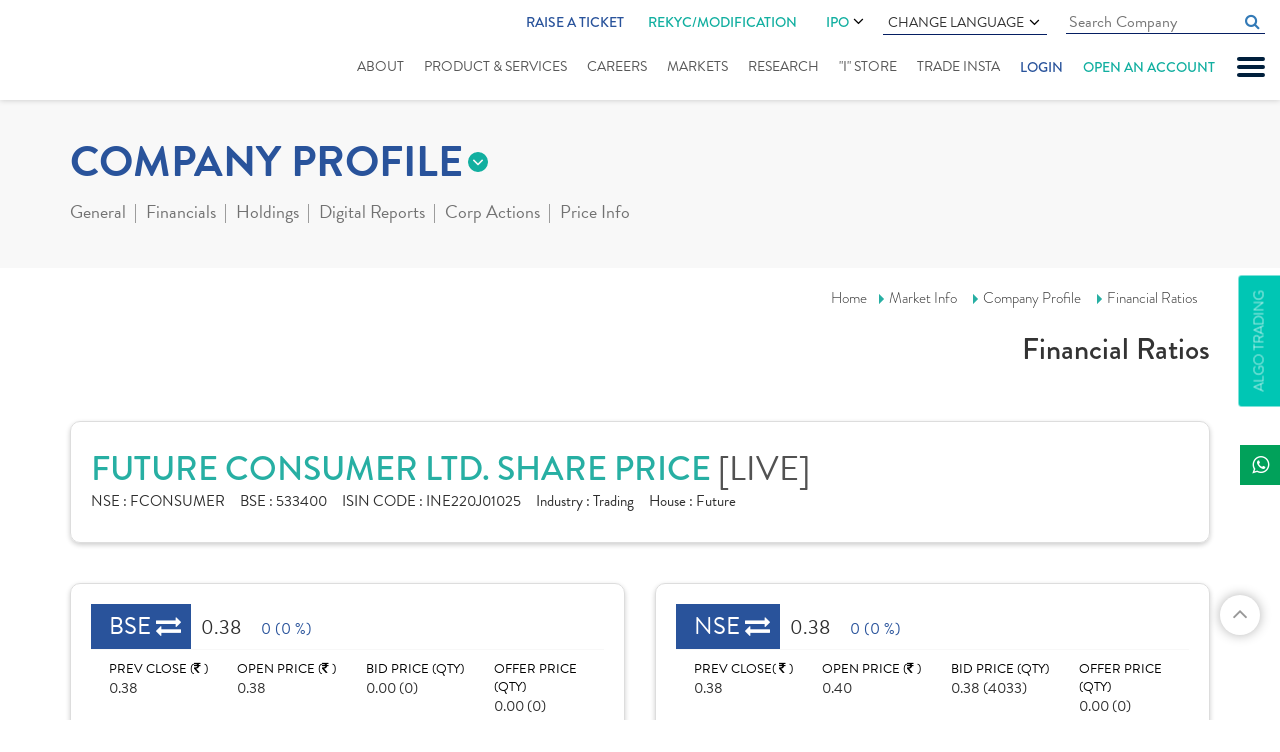

--- FILE ---
content_type: text/html; charset=utf-8
request_url: https://www.indiratrade.com/company-profile/financial-ratios/future-consumer
body_size: 18533
content:

<!DOCTYPE html>
<html lang="en">
<head id="Head1">
    <!-- Google Tag Manager -->
    <script>        (function (w, d, s, l, i) {
            w[l] = w[l] || []; w[l].push({
                'gtm.start':
    new Date().getTime(), event: 'gtm.js'
            }); var f = d.getElementsByTagName(s)[0],
    j = d.createElement(s), dl = l != 'dataLayer' ? '&l=' + l : ''; j.async = true; j.src =
    'https://www.googletagmanager.com/gtm.js?id=' + i + dl; f.parentNode.insertBefore(j, f);
        })(window, document, 'script', 'dataLayer', 'GTM-P7FL7NQ');</script>
    <!-- End Google Tag Manager -->

    <meta charset="utf-8" /><meta http-equiv="X-UA-Compatible" content="IE=edge" /><meta name="viewport" content="width=device-width, initial-scale=1" /><title>
	Financial Ratios Analysis of Future Consumer Company - Indira Securities
</title><meta name="copyright" content="© 1987-2019. all rights reserved. Indira Securities pvt. Ltd." /><meta name="google-site-verification" content="WazIy650d4g7w_x9UR5RP8DLwMQ5IiI5m-FDpJmdJOY" /><meta name="googlebot" content="index,follow" /><meta name="googlerank" content="all" /><meta name="msnbot" content="index,follow" /><meta name="rating" content="general" /><meta name="revisit-after" content="2 days" /><meta name="robots" content="index, follow" /><meta name="site" content="Indira Securities" /><meta name="YahooSeeker" content="index,follow" /><meta  name="description" content="Financial Ratios Analysis of Future Consumer - The Key ratio of  Future Consumer Company, including debt equity ratio, turnover ratio etc."/><link rel="canonical" href="https://www.indiratrade.com/company-profile/financial-ratios/future-consumer">
    <link rel="apple-touch-icon" sizes="57x57" href="https://www.indiratrade.com/App_Themes/images/favicon/apple-icon-57x57.png" />
    <link rel="apple-touch-icon" sizes="60x60" href="https://www.indiratrade.com/App_Themes/images/favicon/apple-icon-60x60.png" />
    <link rel="apple-touch-icon" sizes="72x72" href="https://www.indiratrade.com/App_Themes/images/favicon/apple-icon-72x72.png" />
    <link rel="apple-touch-icon" sizes="76x76" href="https://www.indiratrade.com/App_Themes/images/favicon/apple-icon-76x76.png" />
    <link rel="apple-touch-icon" sizes="114x114" href="https://www.indiratrade.com/App_Themes/images/favicon/apple-icon-114x114.png" />
    <link rel="apple-touch-icon" sizes="120x120" href="https://www.indiratrade.com/App_Themes/images/favicon/apple-icon-120x120.png" />
    <link rel="apple-touch-icon" sizes="144x144" href="https://www.indiratrade.com/App_Themes/images/favicon/apple-icon-144x144.png" />
    <link rel="apple-touch-icon" sizes="152x152" href="https://www.indiratrade.com/App_Themes/images/favicon/apple-icon-152x152.png" />
    <link rel="apple-touch-icon" sizes="180x180" href="https://www.indiratrade.com/App_Themes/images/favicon/apple-icon-180x180.png" />
    <link rel="icon" type="image/png" sizes="192x192" href="https://www.indiratrade.com/App_Themes/images/favicon/android-icon-192x192.png" />
    <link rel="icon" type="image/png" sizes="32x32" href="https://www.indiratrade.com/App_Themes/images/favicon/favicon-32x32.png" />
    <link rel="icon" type="image/png" sizes="96x96" href="https://www.indiratrade.com/App_Themes/images/favicon/favicon-96x96.png" />
    <link rel="icon" type="image/png" sizes="16x16" href="https://www.indiratrade.com/App_Themes/images/favicon/favicon-16x16.png" />
    <link rel="manifest" href="https://www.indiratrade.com/App_Themes/images/favicon/manifest.json" />
    <meta name="msapplication-TileColor" content="#ffffff" />
    <meta name="msapplication-TileImage" content="https://www.indiratrade.com/App_Themes/images/favicon/ms-icon-144x144.png" />
    <link rel="Shortcut Icon" href="https://www.indiratrade.com/favicon.ico" />
    <meta name="theme-color" content="#ffffff" /><link rel="stylesheet" href="https://use.typekit.net/qxt6spl.css" /><link href="/app_themes/css/MarketInnerStyle?v=k-0SO3EAaUb-hHTxFqS48Z2LIF99nqdvsiXzRkAfoi01" rel="stylesheet"/>

    <!--[if lt IE 9]>
      
    <![endif]-->
    <script src="/js/MarketInnerJs?v=HJBlCnAvfC1qqvWK2qa7fCFkb_gfGSHv-Y3_c4g9jXI1"></script>

    <script src="https://www.indiratrade.com/js/companyprofile.js?ver="
        type="text/javascript"></script>

    

    <!--One Signal-->
    <script src="https://cdn.onesignal.com/sdks/OneSignalSDK.js" async=""></script>
    <script>
        window.OneSignal = window.OneSignal || [];
        OneSignal.push(function () {
            OneSignal.init({
                appId: "df19890f-b85a-440b-ace7-28c73bc91ba2",
            });
        });
    </script>
    <!--One Signal-->

    

    
    <script type="text/javascript">
        function columnhide(colid) {
            var yrarr = hidenyer.value.split(',');
            for (var i = 0; i < yrarr.length; i++) {
                $('.' + yrarr[i]).hide();
            }
            $('.' + colid).show();
        }
        $(window).resize(function () {
            if ($(window).width() > 479) {
                var yrarr = hidenyer.value.split(',');
                for (var i = 0; i < yrarr.length; i++) {
                    $('.' + yrarr[i]).removeAttr('style');
                }
            }
        });
    </script>
</head>
<body class="scrollbar fix">
    <!-- Google Tag Manager (noscript) -->
    <noscript>
        <iframe src="https://www.googletagmanager.com/ns.html?id=GTM-P7FL7NQ"
            height="0" width="0" style="display: none; visibility: hidden"></iframe>
    </noscript>
    <!-- End Google Tag Manager (noscript) -->

    <form method="post" action="/company-profile/financial-ratios/future-consumer" id="form2">
<div class="aspNetHidden">
<input type="hidden" name="__EVENTTARGET" id="__EVENTTARGET" value="" />
<input type="hidden" name="__EVENTARGUMENT" id="__EVENTARGUMENT" value="" />
<input type="hidden" name="__VIEWSTATE" id="__VIEWSTATE" value="/[base64]/I9nQx0ch5Frx+eUvkYikgg=" />
</div>

<script type="text/javascript">
//<![CDATA[
var theForm = document.forms['form2'];
if (!theForm) {
    theForm = document.form2;
}
function __doPostBack(eventTarget, eventArgument) {
    if (!theForm.onsubmit || (theForm.onsubmit() != false)) {
        theForm.__EVENTTARGET.value = eventTarget;
        theForm.__EVENTARGUMENT.value = eventArgument;
        theForm.submit();
    }
}
//]]>
</script>


<div class="aspNetHidden">

	<input type="hidden" name="__VIEWSTATEGENERATOR" id="__VIEWSTATEGENERATOR" value="4F3E3BE8" />
</div>
        
<script type="text/javascript">
    function googleTranslateElementInit() {
        new google.translate.TranslateElement({
            pageLanguage: 'en', includedLanguages: 'en,gu,hi,mr,pa,ta,te,sd,ml,bn,ur',
            layout: google.translate.TranslateElement.InlineLayout.SIMPLE
        }, 'google_translate_element');
    }
</script>
<script type="text/javascript" src="https://translate.google.com/translate_a/element.js?cb=googleTranslateElementInit"></script>
<!--Start of Tawk.to Script-->

<!--End of Tawk.to Script-->

<!--Start of Schema.org script-->
<script type="application/ld+json">
{
  "@context": "https://schema.org",
  "@type": "Organization",
  "name": "Indira Securities",
  "url": "https://www.indiratrade.com/",
  "logo": "https://www.indiratrade.com/App_Themes/images/Logo.svg",
  "alternateName": "Indira Trade",
  "sameAs": [
    "https://www.facebook.com/indirasecurities/",
    "https://twitter.com/indiratrade",
    "https://www.linkedin.com/company/indira-securities-p-ltd-/",
    "https://www.youtube.com/channel/UCBLn3-MepTq4-0JObCNb0yA",
    "https://www.instagram.com/indira_securities/"
  ],
  "contactPoint": [
    {
      "@type": "ContactPoint",
      "telephone": "+91-(0)731-4797170/171/172",
      "contactType": "customer service",
      "areaServed": "IN",
      "availableLanguage": "en"
    }
  ]
}
</script>
<!--End of Schema.org script-->

<!-- Google tag (gtag.js) -->
<script async src="https://www.googletagmanager.com/gtag/js?id=G-1LFDDEBHBF"></script>
<script>
    window.dataLayer = window.dataLayer || [];
    function gtag() { dataLayer.push(arguments); }
    gtag('js', new Date());

    gtag('config', 'G-1LFDDEBHBF');
</script>

<div class="slidenav">
    <div id="nclose">
        CLOSE X
    </div>
    <ul>
        
        <li><a href="https://www.indiratrade.com/blog">Blogs</a></li>
        <li><a href="https://www.indiratrade.com/downloads/" title="Downloads">Downloads</a></li>
        <li><a href="https://www.indiratrade.com/business-partner">Business Partner</a></li>
        
        <li><a href="https://www.indiratrade.com/webinar" title="Webinar">Webinar</a></li>
        <li><a href="https://www.indiratrade.com/query" title="support">support</a></li>
        
        <li><a href="https://www.indiratrade.com/video-tutorials">Video Tutorials</a></li>
        
        <li><a href="https://www.indiratrade.com/bank-details">Bank Details</a></li>
        
        <li><a href="https://www.indiratrade.com/back-office-utility">Back Office Utility</a></li>
        <li><a href="https://www.indiratrade.com/careeropportunities">Careers</a></li>
        
    </ul>
</div>

<div class="fixheader">
    
    <div class="container-fluid">
        <div class="row">
            <div class="col-md-12">
                <div class="clearfix header">
                    <div class="logo">
                        <a href="https://www.indiratrade.com/" title="Logo">
                            <img src="https://www.indiratrade.com/App_Themes/images/Logo.svg" class="img-responsive center-block"
                                alt="" /></a>
                    </div>
                    <a href="#" id="mobnav" class="lines-button"><span class="lines"></span></a>
                    <div class="fullmenubg clearfix">
                        <ul class="topulmenus">
                            
                            <li class="ratic">
                                <a href=" http://onekyc.indiratrade.com/support" target="_blank">Raise a Ticket</a>
                            </li>
                            <li>
                                <div class="rekycmnu hdrIPOmenu">
                                    <a href="https://isplkyc.indiratrade.com/rekyc" target="_blank" rel="nofollow">REKYC/MODIFICATION</a>
                                    
                                </div>
                            </li>
                            <li>
                                <div class="hdrIPOmenu">
                                    <a href="https://www.indiratrade.com/ipo">IPO  <i class="fa fa-angle-down" aria-hidden="true"></i></a>
                                    <ul>
                                        <li><a href="https://ipo.indiratrade.com/" class="lang-select" target="_blank">Apply Online IPO </a></li>
                                        <li><a href="https://www.indiratrade.com/ipo/upcoming-ipo" class="lang-select">Upcoming IPOs </a></li>
                                    </ul>
                                </div>
                            </li>
                            <li>
                                <div class="languagecss">
                                    Change Language <i class="fa fa-angle-down" aria-hidden="true"></i>
                                    <ul>
                                        <li><a href="#googtrans(en|en)" class="lang-select notranslate" onclick="googletranslatelang(this)"
                                            data-lang="en">English</a></li>
                                        <li><a href="#googtrans(en|hi)" class="lang-select notranslate" onclick="googletranslatelang(this)"
                                            data-lang="hi">हिन्दी</a></li>
                                        <li><a href="#googtrans(en|gu)" class="lang-select notranslate" onclick="googletranslatelang(this)"
                                            data-lang="gu">ગુજરાતી</a></li>
                                        <li><a href="#googtrans(en|mr)" class="lang-select notranslate" onclick="googletranslatelang(this)"
                                            data-lang="mr">मराठी</a></li>
                                        <li><a href="#googtrans(en|bn)" class="lang-select notranslate" onclick="googletranslatelang(this)"
                                            data-lang="bn">বাংলা</a></li>
                                        <li><a href="#googtrans(en|ml)" class="lang-select notranslate" onclick="googletranslatelang(this)"
                                            data-lang="ml">മലയാളം</a></li>
                                        <li><a href="#googtrans(en|pa)" class="lang-select notranslate" onclick="googletranslatelang(this)"
                                            data-lang="pa">ਪੰਜਾਬੀ</a></li>
                                        <li><a href="#googtrans(en|sd)" class="lang-select notranslate" onclick="googletranslatelang(this)"
                                            data-lang="sd">سنڌي</a></li>
                                        <li><a href="#googtrans(en|ta)" class="lang-select notranslate" onclick="googletranslatelang(this)"
                                            data-lang="ta">தமிழ்</a></li>
                                        <li><a href="#googtrans(en|te)" class="lang-select notranslate" onclick="googletranslatelang(this)"
                                            data-lang="te">తెలుగు</a></li>
                                        <li><a href="#googtrans(en|ur)" class="lang-select notranslate" onclick="googletranslatelang(this)"
                                            data-lang="ur">اُردُو</a></li>
                                    </ul>
                                </div>
                            </li>
                            <li>
                                <input id="homecomsrchquot" class="cmninpttxt" name="" type="text" placeholder="Search Company"
                                    autocomplete="off" data-toggle="tooltip" data-placement="bottom" autocomplete="off" onkeyup="javascript:cmpsearchclickbtn(this.value,event,'homecompsrch');">
                                <a href="#" class="fa fa-search cmpnysrch" onclick="searchcompanyoutland('homecompsrch')"></a>
                                <div id="cmpsearchlist" class="trans homecomsearchdata scrollbar">
                                </div>
                                <input name="ctl00$header1$Hidden1" type="hidden" id="Hidden1" />
                            </li>
                            
                        </ul>
                        <ul id="mnav">
                            <li class="abtus"><a href="https://www.indiratrade.com/about-us">About</a> </li>
                            <li class="srvices"><a href="https://www.indiratrade.com/static/services.aspx">Product
                                & Services</a></li>
                            <li class="career"><a href="https://www.indiratrade.com/careeropportunities">Careers</a></li>
                            <li class="submenu market"><a href="https://www.indiratrade.com/equity">Markets</a>
                                <ul class="submenudet">
                                    <li><a href="https://www.indiratrade.com/equity">Equity Market </a></li>
                                    <li><a href="https://www.indiratrade.com/derivatives">Derivative </a></li>
                                    <li><a href="https://www.indiratrade.com/currency">Currency </a></li>
                                    <li><a href="https://www.indiratrade.com/mutual-fund">Mutual Fund </a></li>
                                    <li><a href="https://www.indiratrade.com/tools/brokerage-calculator">Calculator</a></li>
                                    <li><a href="https://www.indiratrade.com/ipo">IPO Analysis</a></li>
                                </ul>
                            </li>
                            <li class="rsearch submenu research"><a href="https://www.indiratrade.com/research/indiraresearch">Research</a>
                                <ul class="submenudet">
                                    <li class=""><a href="https://www.indiratrade.com/research/research-reports">Research
                                        Reports</a> </li>
                                    
                                </ul>
                                
                            </li>
                            
                            
                            <li class="istore"><a href="https://www.indiratrade.com/i-store">"I" Store
                            </a></li>
                            <li class="trinsta"><a href="https://www.indiratrade.com/mobile-trading">Trade Insta</a></li>
                            
                            <li class="login" onclick="showlohinlinks(event)"><a href="#">Login</a></li>
                            <li class="oaa"><a href="https://isplkyc.indiratrade.com/" target="_blank" rel="nofollow">Open an account</a></li>
                        </ul>
                    </div>
                    <div class="mobrekycmnu">
                        <a href="https://isplkyc.indiratrade.com/rekyc" target="_blank" rel="nofollow">REKYC/MODIFICATION</a>
                    </div>
                </div>
            </div>
        </div>
    </div>
    <div class="loginlinks">
        <span class="closelogin" onclick="showlohinlinks(event)">CLOSE</span>
        <ul>
            <li><a href="https://www.indiratrade.com/trade-online"><em>
                <img src="https://www.indiratrade.com/app_themes/images/TradeOnline.svg" alt="Trade Online"
                    title="Trade Online" /></em><i>Trade Online</i></a></li>
            
            
            <li>
                <div>
                    <em>
                        <img src="https://www.indiratrade.com/app_themes/images/BackOffice.svg" alt="Mutual Fund Online"
                            title="Mutual Fund Online" /></em><i>Back Office Login</i>
                    <a rel="noreferrer" target="_blank" href="https://backoffice.indiratrade.com/WebClient/">Client</a>
                    <a class="barline">|</a> <a rel="noreferrer" target="_blank" href="https://backoffice.indiratrade.com/WebLogin/index.cfm?Logintype=RM">Employee</a>
                    <a class="barline">|</a> <a rel="noreferrer" target="_blank" href="https://backoffice.indiratrade.com/WebLogin/index.cfm?Logintype=Branch">Branch</a>
                    <a class="barline">|</a> <a rel="noreferrer" target="_blank" href="https://backoffice.indiratrade.com/WebLogin/index.cfm?Logintype=Group">Group</a>
                    <a class="barline">|</a> <a rel="noreferrer" target="_blank" href="https://backoffice.indiratrade.com/WebLogin/index.cfm?Logintype=D">Dealer</a>
                </div>
                
            </li>
            
            <li><a href="https://www.mfplanet.com/" rel="noreferrer" target="_blank"><em>
                <img src="https://www.indiratrade.com/app_themes/images/MFOnline.svg" alt="Mutual Fund Online"
                    title="Mutual Fund Online" /></em><i>Mutual Fund</i><i>Online </i></a></li>
            <li>
                <div>
                    <em>
                        <img src="https://www.indiratrade.com/app_themes/images/ipo.svg" alt="Mutual Fund Online"
                            title="Mutual Fund Online" /></em> <i>IPO Online </i>
                    
                    <a href="javascript://" rel="noreferrer">Clients</a>
                    
                    <a class="barline">|</a><a href="javascript://" rel="noreferrer">Sub Broker</a>
                </div>
            </li>
            
            <li>
                <div>
                    <em>
                        <img src="https://www.indiratrade.com/app_themes/images/MF_login.svg" alt="Mutual Fund Login"
                            title="Mutual Fund Login" /></em> <i>Mutual Fund</i><i>Login</i><a href="https://my-eoffice.com/client/"
                                rel="noreferrer nofollow" target="_blank">Client</a> <a class="barline">|</a>
                    <a href="https://my-eoffice.com/advisors/" rel="noreferrer nofollow" target="_blank">Advisor</a>
                </div>
            </li>
        </ul>
    </div>
</div>
<a href="https://www.indiratrade.com/files/ImportantUpdate/638002396435318192quarterlysettlement.jpg" id="ImportantUpdate" style="display: none" target="_blank" class="ImpoUpfix">Important Update</a> <a href="https://www.indiratrade.com/algo-trading"
        id="A1" clientidmode="Static" class="algofix">Algo Trading</a>
<div class="fixedSocialIcon">
    <ul class="list-unstyled">
        <li class="whatsapp"><a target="_blank" href="https://api.whatsapp.com/send?phone=+919329099009&text=Hello"
            title="whatsapp"><span><i class="fa fa-whatsapp"></i></span>Indira</a></li>
    </ul>
</div>
<input type="hidden" name="ctl00$header1$hdndomainname" id="hdndomainname" value="https://www.indiratrade.com" />
<input name="ctl00$header1$hidenpagename" type="hidden" id="hidenpagename" value="financial-ratios" />
<input name="ctl00$header1$hdndomian" type="hidden" id="hdndomian" />

        <div class="innerparent">
            <div class="markettopmenusec">
                <div class="container">
                    <div class="row">
                        <div class="col-xs-12">
                            
<div class="mkttopmenugrp">
    
<div class="innermarketmenu">
    <h2 class='eqt'>COMPANY PROFILE</h2>
    <ul>
        <li id="equity"><a href="https://www.indiratrade.com/equity">
            Online Equity Trading</a></li>
        <li id="deriv"><a href="https://www.indiratrade.com/derivatives">
            Online Derivatives Trading</a></li>
        <li id="ipo"><a href="https://www.indiratrade.com/ipo">
            IPO </a></li>
        <li id="mut"><a href="https://www.indiratrade.com/mutual-fund">
            MUTUAL FUND</a></li>
        <li id="curr"><a href="https://www.indiratrade.com/currency">
            CURRENCY</a></li>
        
        <li id="tools"><a href="https://www.indiratrade.com/tools/brokerage-calculator">
            TOOLS</a></li>
    </ul>
</div>

    <div class="outwrapper navinner">
        <span>more from company profile</span>
        <ul class="clearfix">
            <li><a href="#" id="compgeneral">General</a>
                <div class="dropsec">
                    <a id="companysmartquotes" href="https://www.indiratrade.com/company-profile/future-consumer">
                        Smart Quotes</a><a id="companyinformation" href="https://www.indiratrade.com/company-profile/board-members/future-consumer">
                            Company Information</a> <a href="https://www.indiratrade.com/company-profile/comparison/future-consumer"
                                id="companycomparison">Comparison</a> <a id="companynews" href="https://www.indiratrade.com/company-profile/company-news/future-consumer">
                                    Company News</a>
                </div>
            </li>
            <li><a href="#" id="companyfinancials">Financials</a>
                <div class="dropsec">
                    <a href="https://www.indiratrade.com/company-profile/balance-sheet/future-consumer"
                        class="active">Balance Sheet</a> <a href="https://www.indiratrade.com/company-profile/profit-loss-account/future-consumer">
                            Profit & Loss</a> <a href="https://www.indiratrade.com/company-profile/quaterly-results/future-consumer">
                                Quarterly Results</a> <a href="https://www.indiratrade.com/company-profile/financial-ratios/future-consumer">
                                    Financial Ratios</a> <a href="https://www.indiratrade.com/company-profile/cash-flow/future-consumer">
                                        Cash Flow</a>
                </div>
            </li>
            <li><a href="#" id="eqholdings">Holdings</a>
                <div class="dropsec">
                    <a href="https://www.indiratrade.com/company-profile/share-holding/future-consumer">
                        Share Holdings</a><a href="https://www.indiratrade.com/company-profile/mf-holdings/future-consumer">MF
                            Holdings</a>
                </div>
            </li>
            <li><a href="https://www.indiratrade.com/company-profile/digital-report/future-consumer/post"
                id="companyreport">Digital Reports</a>
                
            </li>
            <li><a href="#" id="companycorpactions">Corp Actions</a>
                <div class="dropsec">
                    <a href="https://www.indiratrade.com/company-profile/board-meeting/future-consumer">
                        Board Meeting</a>
                        <a href="https://www.indiratrade.com/company-profile/book-closure/future-consumer">
                            Book Closure</a> <a href="https://www.indiratrade.com/company-profile/bonus-issues/future-consumer">
                                Bonus Issues</a> <a href="https://www.indiratrade.com/company-profile/divident-details/future-consumer">
                                    Dividend Details</a>
                </div>
            </li>
            <li><a href="#" id="companypriceinfo">Price Info</a>
                <div class="dropsec">
                    <a href="https://www.indiratrade.com/company-profile/share-price/future-consumer">
                        Share Price</a> <a href="https://www.indiratrade.com/company-profile/historical-volume/future-consumer">
                            Historical Volume</a> <a href="https://www.indiratrade.com/company-profile/deliverable-volume/future-consumer">
                                Deliverable Volume</a> <a href="https://www.indiratrade.com/company-profile/bulk-deals/future-consumer">
                                    Bulk Deals</a> <a href="https://www.indiratrade.com/company-profile/block-deals/future-consumer">
                                        Block Deals</a> <a href="https://www.indiratrade.com/company-profile/price-chart/future-consumer">
                                            Price Charts</a>
                </div>
            </li>
        </ul>
    </div>
</div>

                        </div>
                    </div>
                </div>
            </div>
            <div class="brdcrum">
                <div class="container">
                    <div class="row">
                        <div class="col-xs-12">
                            <div class="brdcmsmall">
                                <a href="https://www.indiratrade.com/home.aspx">Home</a><a href="https://www.indiratrade.com/equity">Market
                            Info</a> <a href="https://www.indiratrade.com/company-profile/future-consumer">Company
                                Profile</a>
                                <a href='https://www.indiratrade.com/company-profile/financial-ratios/future-consumer'>Financial Ratios</a>
                                <h2>
                                    Financial Ratios</h2>
                            </div>
                        </div>
                    </div>
                </div>
            </div>
            <div class="mktcontarea">
                <div class="container">
                    <div class="row">
                        <div class="col-lg-12">
                            
<div class="compnaytopdet mktdatawhitebox">
    <h1>
        FUTURE CONSUMER LTD. SHARE PRICE
        <i>[LIVE]</i>
    </h1>
    <div>
        <span><b>NSE : </b>
            FCONSUMER</span><span><b>BSE : </b>
                533400</span><span><b>ISIN CODE : </b>
                    INE220J01025</span><span><b>Industry : </b>
                        Trading</span><span><b>House : </b>
                            Future</span>
    </div>
</div>

                        </div>
                    </div>
                    
<div class="row">
  <div class="col-md-6 col-sm-6">
        <div id="Compnaybsensedet1_compmainbse" class="compmainbsense mktdatawhitebox"><div class='compbsnshead'><span class='compeq smiopbold'>BSE</span><b class='opbold '>0.38</b><i class='compeq'>0 (0 %) </i></div><div class='row compbsnscont'><div class='col-md-3 col-sm-6 col-xs-6'>PREV CLOSE (<em class='fa fa-inr'></em> )  <b>0.38</b></div><div class='col-md-3 col-sm-6 col-xs-6'>OPEN PRICE (<em class='fa fa-inr'></em> ) <b>0.38</b></div><div class='col-md-3 col-sm-6 col-xs-6'>BID PRICE (QTY) <b>0.00 (0)</b></div><div class='col-md-3 col-sm-6 col-xs-6 nobdrright'>OFFER PRICE (QTY) <b>0.00 (0)</b></div></div><div class='row compbsnscontdwn'><div class='col-sm-6 col-md-2'>VOLUME <b>305605</b></div><div class='col-md-5 col-sm-6 col-xs-6'>TODAY'S LOW / HIGH (<em class='fa fa-inr'></em> )<span class='comprangebar'>0.38 <b><i style='width: 0%;'></i></b>0.39</span></div><div class='col-md-5 col-sm-12 col-xs-6 nobdrright'>52 WK LOW / HIGH (<em class='fa fa-inr'></em> )<span class='comprangebar'>0.38 <b><i style='width: 59%;'></i></b>0.64</span></div></div></div>
    </div>
    <div class="col-md-6 col-sm-6">
        <div id="Compnaybsensedet1_compmainnse" class="compmainbsense mktdatawhitebox"><div class='compbsnshead'><span class='compeq smiopbold'>NSE</span><b class='opbold'>0.38</b><i class='compeq'>0 (0 %) </i></div><div class='row compbsnscont'><div class='col-md-3 col-sm-6 col-xs-6'>PREV CLOSE( <em class='fa fa-inr'></em>  ) <b>0.38</b></div><div class='col-md-3 col-sm-6 col-xs-6'>OPEN PRICE (<em class='fa fa-inr'></em> ) <b>0.40</b></div><div class='col-md-3 col-sm-6 col-xs-6'>BID PRICE (QTY) <b>0.38 (4033)</b></div><div class='col-md-3 col-sm-6 col-xs-6 nobdrright'>OFFER PRICE (QTY) <b>0.00 (0)</b></div></div><div class='row compbsnscontdwn'><div class='col-sm-6 col-md-2'>VOLUME <b>2008709</b></div><div class='col-md-5 col-sm-6 col-xs-6'>TODAY'S LOW / HIGH(<em class='fa fa-inr'></em> ) <span class='comprangebar'>0.38 <b><i style='width: 0%;'></i></b>0.40</span></div><div class='col-md-5 col-sm-12 col-xs-6 nobdrright'>52 WK LOW / HIGH (<em class='fa fa-inr'></em> )<span class='comprangebar'>0.38 <b><i style='width: 63%;'></i></b>0.6</span></div></div></div>
    </div>
</div>

                    <div class="row">
                        <div class="col-xs-12">
                            
    <div class="row">
        <div class="col-lg-12">
            <div class="tab-content">
                <div class="c_headI ">
                    <ul class="EqMainHead clearfix">
                        <li id="ContentPlaceHolder1_Consolidated_tab" class="sel"><a id="ContentPlaceHolder1_Consolidated" href="javascript:__doPostBack(&#39;ctl00$ContentPlaceHolder1$Consolidated&#39;,&#39;&#39;)">Consolidated</a></li>
                        <li id="ContentPlaceHolder1_Standalone_tab"><a id="ContentPlaceHolder1_Standalone" href="javascript:__doPostBack(&#39;ctl00$ContentPlaceHolder1$Standalone&#39;,&#39;&#39;)">
                            Standalone</a></li>
                    </ul>
                </div>
            </div>
        </div>
        <div class="col-lg-12">
            <div class="tab-content">
                <div class="financialselect">
                    <span>Select year </span>
                    <label id="ddldrop" class="innerselect">
                    <select name="ctl00$ContentPlaceHolder1$ddlyear" id="ContentPlaceHolder1_ddlyear" onChange="columnhide(this.value)" clientidmode="Static" class="financialselect">
	<option value="Mar2024">Mar2024</option>
	<option value="Mar2023">Mar2023</option>
	<option value="Mar2022">Mar2022</option>
	<option value="Mar2021">Mar2021</option>
	<option value="Mar2020">Mar2020</option>

</select></label>
                </div>
                <div id='HeadGrdCat' class='row fintabelsrowshed clw'><div class='fincomonhed'><b>Particulars</b></div><div class='Mar2024  num fincomondata text-right'><b>Mar&nbsp;2024</b></div><div class='Mar2023 hide-small num fincomondata text-right'><b>Mar&nbsp;2023</b></div><div class='Mar2022 hide-small num fincomondata text-right'><b>Mar&nbsp;2022</b></div><div class='Mar2021 hide-medium num fincomondata text-right'><b>Mar&nbsp;2021</b></div><div class='Mar2020 hide-medium num fincomondata text-right'><b>Mar&nbsp;2020</b></div></div><div class='row fintabelsrowsdata'><div id="R3"  class='fincomonhed' >Operational & Financial Ratios</div><div class='Mar2024  num fincomondata text-right'><b>&nbsp;</b></div><div class='Mar2023 hide-small num fincomondata text-right'><b>&nbsp;</b></div><div class='Mar2022 hide-small num fincomondata text-right'><b>&nbsp;</b></div><div class='Mar2021 hide-medium num fincomondata text-right'><b>&nbsp;</b></div><div class='Mar2020 hide-medium num fincomondata text-right'><b>&nbsp;</b></div></div><div class='row fintabelsrowsdata'><div  id="R4" class='fincomonhed'>&nbsp;&nbsp;&nbsp;Earnings Per Share (Rs)</div><div class='Mar2024  num fincomondata text-right'>-0.69&nbsp;&nbsp;</div><div class='Mar2023 hide-small num fincomondata text-right'>-1.62&nbsp;&nbsp;</div><div class='Mar2022 hide-small num fincomondata text-right'>-2.27&nbsp;&nbsp;</div><div class='Mar2021 hide-medium num fincomondata text-right'>-2.45&nbsp;&nbsp;</div><div class='Mar2020 hide-medium num fincomondata text-right'>-1.13&nbsp;&nbsp;</div></div><div class='row fintabelsrowsdata'><div  id="R5" class='fincomonhed'>&nbsp;&nbsp;&nbsp;CEPS(Rs)</div><div class='Mar2024  num fincomondata text-right'>-0.59&nbsp;&nbsp;</div><div class='Mar2023 hide-small num fincomondata text-right'>-1.46&nbsp;&nbsp;</div><div class='Mar2022 hide-small num fincomondata text-right'>-2.01&nbsp;&nbsp;</div><div class='Mar2021 hide-medium num fincomondata text-right'>-2.15&nbsp;&nbsp;</div><div class='Mar2020 hide-medium num fincomondata text-right'>-0.52&nbsp;&nbsp;</div></div><div class='row fintabelsrowsdata'><div  id="R6" class='fincomonhed'>&nbsp;&nbsp;&nbsp;DPS(Rs)</div><div class='Mar2024  num fincomondata text-right'>0.00&nbsp;&nbsp;</div><div class='Mar2023 hide-small num fincomondata text-right'>0.00&nbsp;&nbsp;</div><div class='Mar2022 hide-small num fincomondata text-right'>0.00&nbsp;&nbsp;</div><div class='Mar2021 hide-medium num fincomondata text-right'>0.00&nbsp;&nbsp;</div><div class='Mar2020 hide-medium num fincomondata text-right'>0.00&nbsp;&nbsp;</div></div><div class='row fintabelsrowsdata'><div  id="R7" class='fincomonhed'>&nbsp;&nbsp;&nbsp;Book NAV/Share(Rs)</div><div class='Mar2024  num fincomondata text-right'>-1.53&nbsp;&nbsp;</div><div class='Mar2023 hide-small num fincomondata text-right'>-0.86&nbsp;&nbsp;</div><div class='Mar2022 hide-small num fincomondata text-right'>0.72&nbsp;&nbsp;</div><div class='Mar2021 hide-medium num fincomondata text-right'>2.93&nbsp;&nbsp;</div><div class='Mar2020 hide-medium num fincomondata text-right'>5.33&nbsp;&nbsp;</div></div><div class='row fintabelsrowsdata'><div  id="R8" class='fincomonhed'>&nbsp;&nbsp;&nbsp;Tax Rate(%)</div><div class='Mar2024  num fincomondata text-right'>1.21&nbsp;&nbsp;</div><div class='Mar2023 hide-small num fincomondata text-right'>-0.99&nbsp;&nbsp;</div><div class='Mar2022 hide-small num fincomondata text-right'>0.14&nbsp;&nbsp;</div><div class='Mar2021 hide-medium num fincomondata text-right'>-4.58&nbsp;&nbsp;</div><div class='Mar2020 hide-medium num fincomondata text-right'>1.07&nbsp;&nbsp;</div></div><div class='row fintabelsrowsdata'><div id="R9"  class='fincomonhed' >Margin Ratios</div><div class='Mar2024  num fincomondata text-right'><b>&nbsp;</b></div><div class='Mar2023 hide-small num fincomondata text-right'><b>&nbsp;</b></div><div class='Mar2022 hide-small num fincomondata text-right'><b>&nbsp;</b></div><div class='Mar2021 hide-medium num fincomondata text-right'><b>&nbsp;</b></div><div class='Mar2020 hide-medium num fincomondata text-right'><b>&nbsp;</b></div></div><div class='row fintabelsrowsdata'><div  id="R10" class='fincomonhed'>&nbsp;&nbsp;&nbsp;Core EBITDA Margin(%)</div><div class='Mar2024  num fincomondata text-right'>-5.59&nbsp;&nbsp;</div><div class='Mar2023 hide-small num fincomondata text-right'>-20.54&nbsp;&nbsp;</div><div class='Mar2022 hide-small num fincomondata text-right'>-17.41&nbsp;&nbsp;</div><div class='Mar2021 hide-medium num fincomondata text-right'>-23.53&nbsp;&nbsp;</div><div class='Mar2020 hide-medium num fincomondata text-right'>1.10&nbsp;&nbsp;</div></div><div class='row fintabelsrowsdata'><div  id="R11" class='fincomonhed'>&nbsp;&nbsp;&nbsp;EBIT Margin(%)</div><div class='Mar2024  num fincomondata text-right'>-20.29&nbsp;&nbsp;</div><div class='Mar2023 hide-small num fincomondata text-right'>-69.54&nbsp;&nbsp;</div><div class='Mar2022 hide-small num fincomondata text-right'>-25.92&nbsp;&nbsp;</div><div class='Mar2021 hide-medium num fincomondata text-right'>-32.14&nbsp;&nbsp;</div><div class='Mar2020 hide-medium num fincomondata text-right'>-2.05&nbsp;&nbsp;</div></div><div class='row fintabelsrowsdata'><div  id="R12" class='fincomonhed'>&nbsp;&nbsp;&nbsp;Pre Tax Margin(%)</div><div class='Mar2024  num fincomondata text-right'>-36.87&nbsp;&nbsp;</div><div class='Mar2023 hide-small num fincomondata text-right'>-83.55&nbsp;&nbsp;</div><div class='Mar2022 hide-small num fincomondata text-right'>-30.15&nbsp;&nbsp;</div><div class='Mar2021 hide-medium num fincomondata text-right'>-38.10&nbsp;&nbsp;</div><div class='Mar2020 hide-medium num fincomondata text-right'>-4.16&nbsp;&nbsp;</div></div><div class='row fintabelsrowsdata'><div  id="R13" class='fincomonhed'>&nbsp;&nbsp;&nbsp;PAT Margin (%)</div><div class='Mar2024  num fincomondata text-right'>-36.42&nbsp;&nbsp;</div><div class='Mar2023 hide-small num fincomondata text-right'>-84.38&nbsp;&nbsp;</div><div class='Mar2022 hide-small num fincomondata text-right'>-30.11&nbsp;&nbsp;</div><div class='Mar2021 hide-medium num fincomondata text-right'>-39.84&nbsp;&nbsp;</div><div class='Mar2020 hide-medium num fincomondata text-right'>-4.12&nbsp;&nbsp;</div></div><div class='row fintabelsrowsdata'><div  id="R14" class='fincomonhed'>&nbsp;&nbsp;&nbsp;Cash Profit Margin (%)</div><div class='Mar2024  num fincomondata text-right'>-31.59&nbsp;&nbsp;</div><div class='Mar2023 hide-small num fincomondata text-right'>-75.94&nbsp;&nbsp;</div><div class='Mar2022 hide-small num fincomondata text-right'>-26.66&nbsp;&nbsp;</div><div class='Mar2021 hide-medium num fincomondata text-right'>-35.04&nbsp;&nbsp;</div><div class='Mar2020 hide-medium num fincomondata text-right'>-2.41&nbsp;&nbsp;</div></div><div class='row fintabelsrowsdata'><div id="R15"  class='fincomonhed' >Performance Ratios</div><div class='Mar2024  num fincomondata text-right'><b>&nbsp;</b></div><div class='Mar2023 hide-small num fincomondata text-right'><b>&nbsp;</b></div><div class='Mar2022 hide-small num fincomondata text-right'><b>&nbsp;</b></div><div class='Mar2021 hide-medium num fincomondata text-right'><b>&nbsp;</b></div><div class='Mar2020 hide-medium num fincomondata text-right'><b>&nbsp;</b></div></div><div class='row fintabelsrowsdata'><div  id="R16" class='fincomonhed'>&nbsp;&nbsp;&nbsp;ROA(%)</div><div class='Mar2024  num fincomondata text-right'>-24.08&nbsp;&nbsp;</div><div class='Mar2023 hide-small num fincomondata text-right'>-35.14&nbsp;&nbsp;</div><div class='Mar2022 hide-small num fincomondata text-right'>-29.64&nbsp;&nbsp;</div><div class='Mar2021 hide-medium num fincomondata text-right'>-24.00&nbsp;&nbsp;</div><div class='Mar2020 hide-medium num fincomondata text-right'>-7.59&nbsp;&nbsp;</div></div><div class='row fintabelsrowsdata'><div  id="R17" class='fincomonhed'>&nbsp;&nbsp;&nbsp;ROE(%)</div><div class='Mar2024  num fincomondata text-right'>0.00&nbsp;&nbsp;</div><div class='Mar2023 hide-small num fincomondata text-right'>0.00&nbsp;&nbsp;</div><div class='Mar2022 hide-small num fincomondata text-right'>-124.59&nbsp;&nbsp;</div><div class='Mar2021 hide-medium num fincomondata text-right'>-60.59&nbsp;&nbsp;</div><div class='Mar2020 hide-medium num fincomondata text-right'>-17.08&nbsp;&nbsp;</div></div><div class='row fintabelsrowsdata'><div  id="R18" class='fincomonhed'>&nbsp;&nbsp;&nbsp;ROCE(%)</div><div class='Mar2024  num fincomondata text-right'>-43.96&nbsp;&nbsp;</div><div class='Mar2023 hide-small num fincomondata text-right'>-58.38&nbsp;&nbsp;</div><div class='Mar2022 hide-small num fincomondata text-right'>-42.03&nbsp;&nbsp;</div><div class='Mar2021 hide-medium num fincomondata text-right'>-27.49&nbsp;&nbsp;</div><div class='Mar2020 hide-medium num fincomondata text-right'>-4.86&nbsp;&nbsp;</div></div><div class='row fintabelsrowsdata'><div  id="R19" class='fincomonhed'>&nbsp;&nbsp;&nbsp;Asset Turnover(x)</div><div class='Mar2024  num fincomondata text-right'>0.66&nbsp;&nbsp;</div><div class='Mar2023 hide-small num fincomondata text-right'>0.42&nbsp;&nbsp;</div><div class='Mar2022 hide-small num fincomondata text-right'>0.98&nbsp;&nbsp;</div><div class='Mar2021 hide-medium num fincomondata text-right'>0.60&nbsp;&nbsp;</div><div class='Mar2020 hide-medium num fincomondata text-right'>1.85&nbsp;&nbsp;</div></div><div class='row fintabelsrowsdata'><div  id="R20" class='fincomonhed'>&nbsp;&nbsp;&nbsp;Sales/Fixed Asset(x)</div><div class='Mar2024  num fincomondata text-right'>0.96&nbsp;&nbsp;</div><div class='Mar2023 hide-small num fincomondata text-right'>0.50&nbsp;&nbsp;</div><div class='Mar2022 hide-small num fincomondata text-right'>1.42&nbsp;&nbsp;</div><div class='Mar2021 hide-medium num fincomondata text-right'>1.11&nbsp;&nbsp;</div><div class='Mar2020 hide-medium num fincomondata text-right'>3.59&nbsp;&nbsp;</div></div><div class='row fintabelsrowsdata'><div  id="R21" class='fincomonhed'>&nbsp;&nbsp;&nbsp;Working Capital/Sales(x)</div><div class='Mar2024  num fincomondata text-right'>-0.90&nbsp;&nbsp;</div><div class='Mar2023 hide-small num fincomondata text-right'>-1.21&nbsp;&nbsp;</div><div class='Mar2022 hide-small num fincomondata text-right'>-4.08&nbsp;&nbsp;</div><div class='Mar2021 hide-medium num fincomondata text-right'>310.88&nbsp;&nbsp;</div><div class='Mar2020 hide-medium num fincomondata text-right'>8.75&nbsp;&nbsp;</div></div><div class='row fintabelsrowsdata'><div id="R22"  class='fincomonhed' >Efficiency Ratios</div><div class='Mar2024  num fincomondata text-right'><b>&nbsp;</b></div><div class='Mar2023 hide-small num fincomondata text-right'><b>&nbsp;</b></div><div class='Mar2022 hide-small num fincomondata text-right'><b>&nbsp;</b></div><div class='Mar2021 hide-medium num fincomondata text-right'><b>&nbsp;</b></div><div class='Mar2020 hide-medium num fincomondata text-right'><b>&nbsp;</b></div></div><div class='row fintabelsrowsdata'><div  id="R23" class='fincomonhed'>&nbsp;&nbsp;&nbsp;Fixed Capital/Sales(x)</div><div class='Mar2024  num fincomondata text-right'>1.04&nbsp;&nbsp;</div><div class='Mar2023 hide-small num fincomondata text-right'>2.02&nbsp;&nbsp;</div><div class='Mar2022 hide-small num fincomondata text-right'>0.70&nbsp;&nbsp;</div><div class='Mar2021 hide-medium num fincomondata text-right'>0.90&nbsp;&nbsp;</div><div class='Mar2020 hide-medium num fincomondata text-right'>0.28&nbsp;&nbsp;</div></div><div class='row fintabelsrowsdata'><div  id="R24" class='fincomonhed'>&nbsp;&nbsp;&nbsp;Receivable days</div><div class='Mar2024  num fincomondata text-right'>1.30&nbsp;&nbsp;</div><div class='Mar2023 hide-small num fincomondata text-right'>72.57&nbsp;&nbsp;</div><div class='Mar2022 hide-small num fincomondata text-right'>94.99&nbsp;&nbsp;</div><div class='Mar2021 hide-medium num fincomondata text-right'>209.31&nbsp;&nbsp;</div><div class='Mar2020 hide-medium num fincomondata text-right'>63.69&nbsp;&nbsp;</div></div><div class='row fintabelsrowsdata'><div  id="R25" class='fincomonhed'>&nbsp;&nbsp;&nbsp;Inventory Days</div><div class='Mar2024  num fincomondata text-right'>15.55&nbsp;&nbsp;</div><div class='Mar2023 hide-small num fincomondata text-right'>51.72&nbsp;&nbsp;</div><div class='Mar2022 hide-small num fincomondata text-right'>16.55&nbsp;&nbsp;</div><div class='Mar2021 hide-medium num fincomondata text-right'>33.57&nbsp;&nbsp;</div><div class='Mar2020 hide-medium num fincomondata text-right'>18.30&nbsp;&nbsp;</div></div><div class='row fintabelsrowsdata'><div  id="R26" class='fincomonhed'>&nbsp;&nbsp;&nbsp;Payable days</div><div class='Mar2024  num fincomondata text-right'>53.27&nbsp;&nbsp;</div><div class='Mar2023 hide-small num fincomondata text-right'>86.75&nbsp;&nbsp;</div><div class='Mar2022 hide-small num fincomondata text-right'>44.41&nbsp;&nbsp;</div><div class='Mar2021 hide-medium num fincomondata text-right'>85.41&nbsp;&nbsp;</div><div class='Mar2020 hide-medium num fincomondata text-right'>31.55&nbsp;&nbsp;</div></div><div class='row fintabelsrowsdata'><div id="R27"  class='fincomonhed' >Valuation Parameters</div><div class='Mar2024  num fincomondata text-right'><b>&nbsp;</b></div><div class='Mar2023 hide-small num fincomondata text-right'><b>&nbsp;</b></div><div class='Mar2022 hide-small num fincomondata text-right'><b>&nbsp;</b></div><div class='Mar2021 hide-medium num fincomondata text-right'><b>&nbsp;</b></div><div class='Mar2020 hide-medium num fincomondata text-right'><b>&nbsp;</b></div></div><div class='row fintabelsrowsdata'><div  id="R28" class='fincomonhed'>&nbsp;&nbsp;&nbsp;PER(x)</div><div class='Mar2024  num fincomondata text-right'>0.00&nbsp;&nbsp;</div><div class='Mar2023 hide-small num fincomondata text-right'>0.00&nbsp;&nbsp;</div><div class='Mar2022 hide-small num fincomondata text-right'>0.00&nbsp;&nbsp;</div><div class='Mar2021 hide-medium num fincomondata text-right'>0.00&nbsp;&nbsp;</div><div class='Mar2020 hide-medium num fincomondata text-right'>0.00&nbsp;&nbsp;</div></div><div class='row fintabelsrowsdata'><div  id="R29" class='fincomonhed'>&nbsp;&nbsp;&nbsp;PCE(x)</div><div class='Mar2024  num fincomondata text-right'>-1.35&nbsp;&nbsp;</div><div class='Mar2023 hide-small num fincomondata text-right'>-0.34&nbsp;&nbsp;</div><div class='Mar2022 hide-small num fincomondata text-right'>-2.26&nbsp;&nbsp;</div><div class='Mar2021 hide-medium num fincomondata text-right'>-2.78&nbsp;&nbsp;</div><div class='Mar2020 hide-medium num fincomondata text-right'>-13.50&nbsp;&nbsp;</div></div><div class='row fintabelsrowsdata'><div  id="R30" class='fincomonhed'>&nbsp;&nbsp;&nbsp;Price/Book(x)</div><div class='Mar2024  num fincomondata text-right'>-0.52&nbsp;&nbsp;</div><div class='Mar2023 hide-small num fincomondata text-right'>-0.58&nbsp;&nbsp;</div><div class='Mar2022 hide-small num fincomondata text-right'>6.29&nbsp;&nbsp;</div><div class='Mar2021 hide-medium num fincomondata text-right'>2.04&nbsp;&nbsp;</div><div class='Mar2020 hide-medium num fincomondata text-right'>1.32&nbsp;&nbsp;</div></div><div class='row fintabelsrowsdata'><div  id="R31" class='fincomonhed'>&nbsp;&nbsp;&nbsp;Yield(%)</div><div class='Mar2024  num fincomondata text-right'>0.00&nbsp;&nbsp;</div><div class='Mar2023 hide-small num fincomondata text-right'>0.00&nbsp;&nbsp;</div><div class='Mar2022 hide-small num fincomondata text-right'>0.00&nbsp;&nbsp;</div><div class='Mar2021 hide-medium num fincomondata text-right'>0.00&nbsp;&nbsp;</div><div class='Mar2020 hide-medium num fincomondata text-right'>0.00&nbsp;&nbsp;</div></div><div class='row fintabelsrowsdata'><div  id="R32" class='fincomonhed'>&nbsp;&nbsp;&nbsp;EV/Net Sales(x)</div><div class='Mar2024  num fincomondata text-right'>1.51&nbsp;&nbsp;</div><div class='Mar2023 hide-small num fincomondata text-right'>1.29&nbsp;&nbsp;</div><div class='Mar2022 hide-small num fincomondata text-right'>0.95&nbsp;&nbsp;</div><div class='Mar2021 hide-medium num fincomondata text-right'>1.45&nbsp;&nbsp;</div><div class='Mar2020 hide-medium num fincomondata text-right'>0.47&nbsp;&nbsp;</div></div><div class='row fintabelsrowsdata'><div  id="R33" class='fincomonhed'>&nbsp;&nbsp;&nbsp;EV/Core EBITDA(x)</div><div class='Mar2024  num fincomondata text-right'>257.74&nbsp;&nbsp;</div><div class='Mar2023 hide-small num fincomondata text-right'>-9.16&nbsp;&nbsp;</div><div class='Mar2022 hide-small num fincomondata text-right'>-5.81&nbsp;&nbsp;</div><div class='Mar2021 hide-medium num fincomondata text-right'>-6.49&nbsp;&nbsp;</div><div class='Mar2020 hide-medium num fincomondata text-right'>26.43&nbsp;&nbsp;</div></div><div class='row fintabelsrowsdata'><div  id="R34" class='fincomonhed'>&nbsp;&nbsp;&nbsp;EV/EBIT(x)</div><div class='Mar2024  num fincomondata text-right'>-7.42&nbsp;&nbsp;</div><div class='Mar2023 hide-small num fincomondata text-right'>-1.86&nbsp;&nbsp;</div><div class='Mar2022 hide-small num fincomondata text-right'>-3.60&nbsp;&nbsp;</div><div class='Mar2021 hide-medium num fincomondata text-right'>-4.40&nbsp;&nbsp;</div><div class='Mar2020 hide-medium num fincomondata text-right'>-22.41&nbsp;&nbsp;</div></div><div class='row fintabelsrowsdata'><div  id="R35" class='fincomonhed'>&nbsp;&nbsp;&nbsp;EV/CE(x)</div><div class='Mar2024  num fincomondata text-right'>5.40&nbsp;&nbsp;</div><div class='Mar2023 hide-small num fincomondata text-right'>2.07&nbsp;&nbsp;</div><div class='Mar2022 hide-small num fincomondata text-right'>1.14&nbsp;&nbsp;</div><div class='Mar2021 hide-medium num fincomondata text-right'>0.95&nbsp;&nbsp;</div><div class='Mar2020 hide-medium num fincomondata text-right'>0.85&nbsp;&nbsp;</div></div><div class='row fintabelsrowsdata'><div  id="R36" class='fincomonhed'>&nbsp;&nbsp;&nbsp;M Cap / Sales</div><div class='Mar2024  num fincomondata text-right'>0.43&nbsp;&nbsp;</div><div class='Mar2023 hide-small num fincomondata text-right'>0.26&nbsp;&nbsp;</div><div class='Mar2022 hide-small num fincomondata text-right'>0.61&nbsp;&nbsp;</div><div class='Mar2021 hide-medium num fincomondata text-right'>1.00&nbsp;&nbsp;</div><div class='Mar2020 hide-medium num fincomondata text-right'>0.33&nbsp;&nbsp;</div></div><div class='row fintabelsrowsdata'><div id="R37"  class='fincomonhed' >Growth Ratio</div><div class='Mar2024  num fincomondata text-right'><b>&nbsp;</b></div><div class='Mar2023 hide-small num fincomondata text-right'><b>&nbsp;</b></div><div class='Mar2022 hide-small num fincomondata text-right'><b>&nbsp;</b></div><div class='Mar2021 hide-medium num fincomondata text-right'><b>&nbsp;</b></div><div class='Mar2020 hide-medium num fincomondata text-right'><b>&nbsp;</b></div></div><div class='row fintabelsrowsdata'><div  id="R38" class='fincomonhed'>&nbsp;&nbsp;&nbsp;Net Sales Growth(%)</div><div class='Mar2024  num fincomondata text-right'>-2.98&nbsp;&nbsp;</div><div class='Mar2023 hide-small num fincomondata text-right'>-74.05&nbsp;&nbsp;</div><div class='Mar2022 hide-small num fincomondata text-right'>24.00&nbsp;&nbsp;</div><div class='Mar2021 hide-medium num fincomondata text-right'>-70.68&nbsp;&nbsp;</div><div class='Mar2020 hide-medium num fincomondata text-right'>4.11&nbsp;&nbsp;</div></div><div class='row fintabelsrowsdata'><div  id="R39" class='fincomonhed'>&nbsp;&nbsp;&nbsp;Core EBITDA Growth(%)</div><div class='Mar2024  num fincomondata text-right'>104.01&nbsp;&nbsp;</div><div class='Mar2023 hide-small num fincomondata text-right'>77.52&nbsp;&nbsp;</div><div class='Mar2022 hide-small num fincomondata text-right'>9.36&nbsp;&nbsp;</div><div class='Mar2021 hide-medium num fincomondata text-right'>-469.75&nbsp;&nbsp;</div><div class='Mar2020 hide-medium num fincomondata text-right'>-45.91&nbsp;&nbsp;</div></div><div class='row fintabelsrowsdata'><div  id="R40" class='fincomonhed'>&nbsp;&nbsp;&nbsp;EBIT Growth(%)</div><div class='Mar2024  num fincomondata text-right'>71.72&nbsp;&nbsp;</div><div class='Mar2023 hide-small num fincomondata text-right'>31.47&nbsp;&nbsp;</div><div class='Mar2022 hide-small num fincomondata text-right'>0.69&nbsp;&nbsp;</div><div class='Mar2021 hide-medium num fincomondata text-right'>-362.41&nbsp;&nbsp;</div><div class='Mar2020 hide-medium num fincomondata text-right'>-206.42&nbsp;&nbsp;</div></div><div class='row fintabelsrowsdata'><div  id="R41" class='fincomonhed'>&nbsp;&nbsp;&nbsp;PAT Growth(%)</div><div class='Mar2024  num fincomondata text-right'>58.17&nbsp;&nbsp;</div><div class='Mar2023 hide-small num fincomondata text-right'>28.42&nbsp;&nbsp;</div><div class='Mar2022 hide-small num fincomondata text-right'>6.94&nbsp;&nbsp;</div><div class='Mar2021 hide-medium num fincomondata text-right'>-185.08&nbsp;&nbsp;</div><div class='Mar2020 hide-medium num fincomondata text-right'>-859.85&nbsp;&nbsp;</div></div><div class='row fintabelsrowsdata'><div  id="R42" class='fincomonhed'>&nbsp;&nbsp;&nbsp;EPS Growth(%)</div><div class='Mar2024  num fincomondata text-right'>57.16&nbsp;&nbsp;</div><div class='Mar2023 hide-small num fincomondata text-right'>28.53&nbsp;&nbsp;</div><div class='Mar2022 hide-small num fincomondata text-right'>7.43&nbsp;&nbsp;</div><div class='Mar2021 hide-medium num fincomondata text-right'>-116.45&nbsp;&nbsp;</div><div class='Mar2020 hide-medium num fincomondata text-right'>-3278.00&nbsp;&nbsp;</div></div><div class='row fintabelsrowsdata'><div id="R43"  class='fincomonhed' >Financial Stability Ratios</div><div class='Mar2024  num fincomondata text-right'><b>&nbsp;</b></div><div class='Mar2023 hide-small num fincomondata text-right'><b>&nbsp;</b></div><div class='Mar2022 hide-small num fincomondata text-right'><b>&nbsp;</b></div><div class='Mar2021 hide-medium num fincomondata text-right'><b>&nbsp;</b></div><div class='Mar2020 hide-medium num fincomondata text-right'><b>&nbsp;</b></div></div><div class='row fintabelsrowsdata'><div  id="R44" class='fincomonhed'>&nbsp;&nbsp;&nbsp;Total Debt/Equity(x)</div><div class='Mar2024  num fincomondata text-right'>-1.34&nbsp;&nbsp;</div><div class='Mar2023 hide-small num fincomondata text-right'>-2.39&nbsp;&nbsp;</div><div class='Mar2022 hide-small num fincomondata text-right'>3.63&nbsp;&nbsp;</div><div class='Mar2021 hide-medium num fincomondata text-right'>1.00&nbsp;&nbsp;</div><div class='Mar2020 hide-medium num fincomondata text-right'>0.60&nbsp;&nbsp;</div></div><div class='row fintabelsrowsdata'><div  id="R45" class='fincomonhed'>&nbsp;&nbsp;&nbsp;Current Ratio(x)</div><div class='Mar2024  num fincomondata text-right'>0.49&nbsp;&nbsp;</div><div class='Mar2023 hide-small num fincomondata text-right'>0.59&nbsp;&nbsp;</div><div class='Mar2022 hide-small num fincomondata text-right'>0.55&nbsp;&nbsp;</div><div class='Mar2021 hide-medium num fincomondata text-right'>1.00&nbsp;&nbsp;</div><div class='Mar2020 hide-medium num fincomondata text-right'>1.59&nbsp;&nbsp;</div></div><div class='row fintabelsrowsdata'><div  id="R46" class='fincomonhed'>&nbsp;&nbsp;&nbsp;Quick Ratio(x)</div><div class='Mar2024  num fincomondata text-right'>0.49&nbsp;&nbsp;</div><div class='Mar2023 hide-small num fincomondata text-right'>0.55&nbsp;&nbsp;</div><div class='Mar2022 hide-small num fincomondata text-right'>0.45&nbsp;&nbsp;</div><div class='Mar2021 hide-medium num fincomondata text-right'>0.94&nbsp;&nbsp;</div><div class='Mar2020 hide-medium num fincomondata text-right'>1.38&nbsp;&nbsp;</div></div><div class='row fintabelsrowsdata'><div  id="R47" class='fincomonhed'>&nbsp;&nbsp;&nbsp;Interest Cover(x)</div><div class='Mar2024  num fincomondata text-right'>-1.22&nbsp;&nbsp;</div><div class='Mar2023 hide-small num fincomondata text-right'>-4.96&nbsp;&nbsp;</div><div class='Mar2022 hide-small num fincomondata text-right'>-6.12&nbsp;&nbsp;</div><div class='Mar2021 hide-medium num fincomondata text-right'>-5.39&nbsp;&nbsp;</div><div class='Mar2020 hide-medium num fincomondata text-right'>-0.97&nbsp;&nbsp;</div></div><div class='row fintabelsrowsdata'><div  id="R48" class='fincomonhed'>&nbsp;&nbsp;&nbsp;Total Debt/Mcap(x)</div><div class='Mar2024  num fincomondata text-right'>2.59&nbsp;&nbsp;</div><div class='Mar2023 hide-small num fincomondata text-right'>4.10&nbsp;&nbsp;</div><div class='Mar2022 hide-small num fincomondata text-right'>0.57&nbsp;&nbsp;</div><div class='Mar2021 hide-medium num fincomondata text-right'>0.49&nbsp;&nbsp;</div><div class='Mar2020 hide-medium num fincomondata text-right'>0.45&nbsp;&nbsp;</div></div>
            </div>
        </div>
    </div>
    <input name="ctl00$ContentPlaceHolder1$hidenyer" type="hidden" id="hidenyer" value="Mar2024,Mar2023,Mar2022,Mar2021,Mar2020" />
    <input type="hidden" name="ctl00$ContentPlaceHolder1$txtstabdconsol" id="ContentPlaceHolder1_txtstabdconsol" value="C" />

                        </div>
                    </div>
                </div>
            </div>

        </div>
        
<div class="scrollup fa fa-angle-up">
</div>
<div class="foot-attention">
    <div class="container">
        <div class="row">
            <div class="col-md-12">
                <div class="foot-attention-cnt">
                    <ul>
                        <li><a class="active" onclick="change_attention(this)">ATTENTION INVESTORS</a></li>
                        <li><a href="javascript://" onclick="change_attention(this)">KYC</a></li>
                        <li><a href="javascript://" onclick="change_attention(this)">CDSL</a></li>
                    </ul>
                    <div class="attentioninvestors">
                        <p>
                            Prevent Unauthorized Transactions in your demat and trading account --> Update your
                            Mobile Number/Email id with your Depository Participant and Stock Broker. Receive
                            alerts on your Registered Mobile for all debit and other important transactions
                            in your demat/trading account directly from CDSL and Stock Exchanges on the same
                            day.........issued in the interest of investors...
                        </p>
                        <p>
                            1. Stock Brokers can accept securities as margin from clients only by way of pledge in the depository system w.e.f. September 1, 2020.
                        </p>
                        <p>
                            2. Update your Mobile Number & Email Id with your Stock Broker/ Depository Participant and receive OTP directly from Depository on your Email Id and/ or Mobile Number to create pledge.
                        </p>
                        <p>
                            3. Pay 20% upfront margin of the transaction value to trade in cash market segment.
                        </p>
                        <p>
                            4. Investors may please refer to the Exchange's Frequently Asked Questions (FAQs) issued by NSE vide. Circular No. NSE/INSP/45191 dated: July 31, 2020 and NSE/INSP/45534 and BSE vide Notice No. 20200731-7, dated: July 31, 2020 and 20200831- 45 dated: August 31, 2020 and dated: August 31, 2020 and other guidelines issued from time to time in this regard.
                        </p>
                        <p>
                            5. Check your Securities/ MF/ Bonds in the Consolidated Account Statement issued by NSDL/ CDSL every month.
                        </p>
                        <p>
                            6. Risk disclosures RISK DISCLOSURES ON DERIVATIVES:
                        </p>
                        <div class="staticlistsec">
                            <ul>
                                <li>9 out of 10 individual traders in equity Futures and Options Segment, incurred net losses. </li>
                                <li>On an average, loss makers registered net trading loss close to ₹ 50,000. </li>
                                <li>Over and above the net trading losses incurred, loss makers expended an additional 28% of net 
                                    trading losses as transaction costs.</li>
                                <li>Those making net trading profits, incurred between 15% to 50% of such profits as transaction  cost </li>
                            </ul>
                        </div>
                    </div>
                    <div class="investor">
                        <p>
                            Dear Investor,
                            <br />
                            As you are aware, under the rapidly evolving dynamics of financial markets, it is crucial for investors 
                            to remain updated and well-informed about various aspects of investing in securities market. In this 
                            connection, please find a link to the BSE Investor Protection Fund website where you will find some useful 
                            educative material in the form of text and videos, so as to become an informed investor.
                            <br />
                            
                            <a href="javascript://" rel="nofollow">https://www.bseipf.com/investors_education.html</a>

                            <br />
                            We believe that an educated investor is a protected investor !!!    
                        </p>
                    </div>
                    <div class="kyc hidden">
                        <p>
                            KYC is one time exercise while dealing in securities markets - once KYC is done
                            through a SEBI registered intermediary (broker, DP, Mutual Fund etc.), you need
                            not undergo the same process again when you approach another intermediary.
                        </p>
                    </div>
                    <div class="nsdlcdsl hidden">
                        <p>
                            Prevent Unauthorized Transactions in your demat and trading account --> Update your
                            Mobile Number/Email id with your Depository Participant and Stock Broker. Receive
                            alerts on your Registered Mobile for all debit and other important transactions
                            in your demat/trading account directly from CDSL and Stock Exchanges on the same
                            day.........issued in the interest of investors...
                        </p>
                    </div>
                </div>
                <div class="foot-attention-ticker">
                    <div id="MarqueeAtntn" class="marqueetickerdata">
                        "As per the directives of CDSL and esteemed Exchanges, it has been made mandatory for every client to furnish their latest KYC details viz. Valid Mobile No., Email- Id & Income range on or before 31.05.2021 else your Account will be marked as Non Compliant and will be Freezed  till the compliance of such requirement."
                    </div>
                </div>
                <div class="foot-attention-ticker">
                    <div id="MarqueeInvestor" class="marqueetickerdata">
                        "No need to issue cheques by investors while subscribing to IPO. Just write the bank account number and sign in the application form to authorize your bank to make payment in case of allotment. No worries for refund as the money remains in investor's account."
                    </div>
                </div>
                <div class="foot-attention-ticker">
                    <div id="MarqueeKyc" class="marqueetickerdata">
                        "KYC is one time exercise while dealing in securities markets - once KYC is done through a SEBI registered intermediary (broker, DP, Mutual Fund etc.), you need not undergo the same process again when you approach another intermediary." 
                    </div>
                </div>
                <div class="foot-attention-ticker">
                    <div id="eDis" class="marqueetickerdata">
                        Dear Investor if you wish to revoke your un-executed eDis mandate, please mail us with ISIN and quantity on <a href="mailto:dp@indiratrade.com ">dp@indiratrade.com </a>by today EOD." 
                    </div>
                </div>
            </div>
        </div>
    </div>
</div>
<div class="foot-registration">
    <div class="container">
        <div class="row">
            <div class="col-md-12">
                <div class="alpha_companylist" id="compstkalpha">
                </div>
            </div>
        </div>
        <div class="row">
            <div class="col-md-9">
                <div class="foot-registration-cnt">
                    <b>REGISTRATION NOS:</b>
                    <p>
                        INDIRA SECURITIES PRIVATE LIMITED (SEBI REG.NO.):NSE TMID: 12866, BSE TMID: 663, CDSL DPID:
                        17000 SEBI REG. NO.: INZ000188930, MCX TM ID: 56470, NCDEX TM ID: 01277, CDSL REG.
                        NO.: IN-DP-90-2015, CIN: U67120MH1996PTC160201, RA SEBI REG. No.: INH000023269
                         <br />
                        
                    </p>
                    <b>DISCLAIMER:</b>
                    <p>
                        "INVESTMENT IN SECURITIES MARKET ARE SUBJECT TO MARKET RISKS, READ ALL THE RELATED
                        DOCUMENTS CAREFULLY BEFORE INVESTING."
                    </p>
                    <b>INVESTORS GRIEVANCE</b>
                    <p>
                        Vimalesh Ajmera. Email: <a href="mailto:compliance@indiratrade.com">compliance@indiratrade.com</a>.
                        Call : <a href="tel:0731-4797275">0731-4797275</a>
                    </p>
                    <p>
                        Investor grievance complaint : 
                        
                        <a href="javascript://">complaint@indiratrade.com</a>
                    </p>
                    <b>
                        <a href="https://www.indiratrade.com/investor-charter">INVESTOR CHARTER</a>
                    </b>

                    <p>
                        For Voluntary Freezing/Blocking of Trading Account you can mail us at <a href="mailto:stoptrade@indiratrade.com">stoptrade@indiratrade.com</a> or call us at <a href="tel:9109937435">9109937435</a>.
                    </p>

                </div>
            </div>
            <div class="col-md-3">
                <div class="row">
                    <div class="col-xs-6">
                        <div class="foot-menu-links">
                            <ul class="clearfix">
                                <li><a href="https://www.indiratrade.com/privacy-policy">Privacy Policy</a></li>
                                <li><a href="#" id="RefundPoplink" data-toggle="modal" data-target="#RefundPolicyPop" title="Refund Policy">Refund Policy</a></li>
                                <li><a title="download" href="https://www.indiratrade.com/files/Fileuploads/insp18677.zip">Policies & Procedures</a></li>
                                <li><a href="https://www.indiratrade.com/events">Events</a></li>
                                <li><a href="#" id="usefullinks" role="button" title="Useful Links">Useful Links</a></li>
                                <li><a href="https://www.indiratrade.com/static/circular.aspx">Circular</a></li>
                                <li><a href="https://www.indiratrade.com/static/trading-holidays.aspx">Holiday Calendar</a></li>
                                <li><a href="https://www.indiratrade.com/open-demat-account">Open Demat Account</a></li>
                                <li><a href="https://rekyc.meon.co.in/v1/company/indiratrade/modification/login" target="_blank" rel="nofollow">ReKYC / Modification</a></li>
                            </ul>
                        </div>
                    </div>
                    <div class="col-xs-6">
                        <div class="foot-menu-links">
                            <ul class="clearfix">
                                <li><a href="https://www.indiratrade.com/sitemap">Sitemap</a></li>
                                <li><a href="https://www.indiratrade.com/downloads">Downloads</a></li>
                                <li><a href="https://www.indiratrade.com/business-partner">Business Partner</a></li>
                                
                                <li><a href="https://www.indiratrade.com/feedback">Feedback</a></li>
                                <li><a href="https://www.indiratrade.com/contact-us">Contact Us</a></li>
                                <li><a href="https://www.indiratrade.com/disclaimer">Disclaimer</a></li>
                                <li><a href="https://www.indiratrade.com/research-disclaimer-and-disclosure">Research Disclaimer and Disclosure</a></li>
                                <li><a href="https://www.indiratrade.com/terms-and-conditions">Terms and Conditions</a></li>
                                <li><a href="https://www.indiratrade.com/advisory-investors">Advisory For Investors</a></li>
                            </ul>
                        </div>
                    </div>
                </div>
                <div class="row">
                    <div class="col-xs-12">
                        <div class="socialfootr">
                            
                            <a href="https://www.facebook.com/indirasecurities/" target="_blank"><i class="fa fa-facebook"
                                aria-hidden="true"></i></a>

                            

                            <a class="twitter" target="_blank" href="https://twitter.com/indiratrade"></a>

                            <a href="https://www.linkedin.com/company/indira-securities-p-ltd-/"
                                target="_blank"><i class="fa fa-linkedin" aria-hidden="true"></i></a>
                            <a href="https://www.youtube.com/channel/UCBLn3-MepTq4-0JObCNb0yA?sub_confirmation=1" target="_blank"><i
                                class="fa fa-youtube" aria-hidden="true"></i></a><a href="https://api.whatsapp.com/send?phone=+919329099009&text=Hello"
                                    target="_blank"><i class="fa fa-whatsapp" aria-hidden="true"></i></a><a href="https://www.instagram.com/indira_securities/"
                                        target="_blank"><i class="fa fa-instagram" aria-hidden="true"></i></a>
                        </div>
                    </div>
                </div>
            </div>
        </div>
    </div>
</div>
<div class="foot-copyright">
    <div class="container">
        <div class="row">
            <div class="col-md-5">
                <div class="foot-copyright-left">
                    Copyright © 2022 indiratrade.com
                </div>
            </div>
            <div class="col-md-7">
                <div class="foot-copyright-right">
                    Designed , Developed & Content Powered by <span style="color: #da9f3b;">●</span><span
                        style="color: #3cb44a;">●</span><span style="color: #fb8322;">●</span> <a href="http://www.accordfintech.com/"
                            rel="noreferrer nofollow" target="_blank" title="Accord Fintech Pvt. Ltd.">Accord Fintech
                            Pvt. Ltd.</a>
                </div>
            </div>
        </div>
    </div>
</div>
<div class="modal fade scorepop" id="UsefulScores" role="dialog">
    <div class="modal-dialog">
        <div class="modal-content">
            <span class="close" data-dismiss="modal">X</span>
            <div class="modal-body scorepopcont">
                <span>FILING OF COMPLAINTS ON SCORES - EASY & QUICK</span>
                <ul class="staticulcmn">
                    <li>Register on SCORES portal</li>
                    <li>Mandatory details for filing complaints on SCORES:
                        <ul class="staticulcmn">
                            <li>Name, PAN, Address, Mobile Number, Email ID</li>
                        </ul>
                    </li>
                    <li>Benefits:
                        <ul class="staticulcmn">
                            <li>Effective communication</li>
                            <li>Speedy redressal of the grievances</li>
                        </ul>
                    </li>
                </ul>
                <p>Note: You may refer the bellow website for more information.</p>
                <a href="https://scores.sebi.gov.in" target="_blank">https://scores.sebi.gov.in</a>
            </div>
        </div>
    </div>
</div>
<div class="modal fade scorepop" id="RefundPolicyPop" role="dialog">
    <div class="modal-dialog">
        <div class="modal-content">
            <span class="close" data-dismiss="modal">X</span>
            <div class="modal-body scorepopcont">
                <span>REFUND & CANCELLATION POLICY</span>
                <p>
                    The Refund & Cancellation policy for all payments made towards account opening or any other services using any 
                    mode of payment shall stand as under:
                </p>

                <ul class="staticulcmn">
                    <li>The Fees paid towards account opening charges for enabling equities and commodities, or any 
                                other services is non-refundable.</li>
                    <li>Pick up of required documents related to the account opening procedure is subject to availability 
                                of our representatives, given at any particular time and location.</li>
                    <li>In case your account has not been opened by Team Indira Securities, after the tenth day passing by 
                                from the day of collection of all necessary supporting documents and receipt of all due authorizations 
                                from you, you may request for a full refund of the charges as paid by you towards account opening.</li>
                    <li>In case you have paid the charges relating to account opening multiple times, please send a mail at 
                                <a href="mailto:customercare@indiratrade.com">customercare@indiratrade.com</a> and we will initiate the 
                                necessary procedure to refund your money.</li>
                </ul>
                <p>Note: The completion of the refund procedure is subject to agencies such as banks, payment gateways.</p>
            </div>
        </div>
    </div>
</div>

        <input type="hidden" name="ctl00$CompanyMasterFindcode" id="CompanyMasterFindcode" value="218963" />
        <input type="hidden" name="ctl00$CompanyMasterCompanyName" id="CompanyMasterCompanyName" value="future-consumer" />
    </form>

    

    
</body>
</html>
